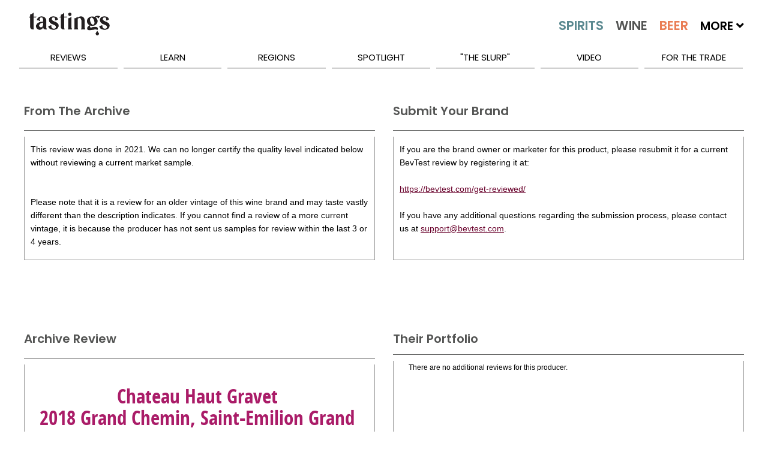

--- FILE ---
content_type: application/javascript
request_url: https://koi-3qnj3jcx7q.marketingautomation.services/koi?rf=&hn=www.tastings.com&lg=en-US%40posix&sr=1280x720&cd=24&vr=2.4.1&se=1768945645826&ac=KOI-44AVY0T482&ts=1768945646&pt=NaN&pl=NaN&loc=https%3A%2F%2Fwww.tastings.com%2FWine-Review%2FChateau-Haut-Gravet-2018-Grand-Chemin-Saint-Emilion-Grand-Cru-France-04-06-2021.aspx&tp=page&ti=Chateau%20Haut%20Gravet%202018%20Grand%20Chemin%20Saint%20Emilion%20Grand%20Cru%20France%20Wine%20Review%20%7C%20Tastings
body_size: -71
content:
window._ss.handleResponse({"isChatbotCapable":false,"trackingID":"202601|696ff7eeb3261e598568c79c","type":"page"});
